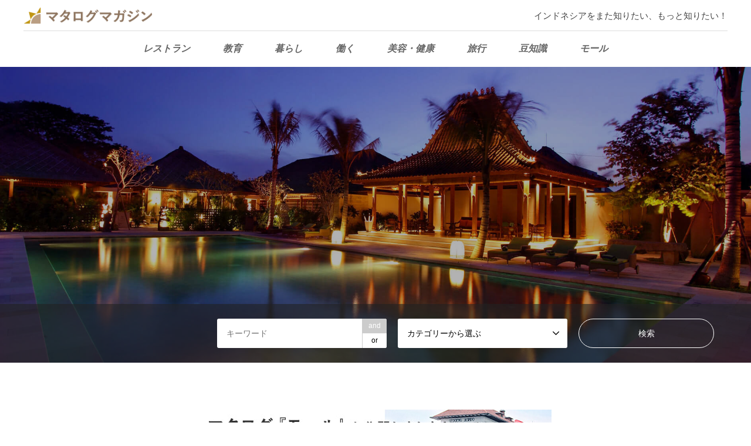

--- FILE ---
content_type: text/html; charset=UTF-8
request_url: https://mata-log.com/magazine/
body_size: 19094
content:
<!DOCTYPE html>
<html lang="ja"
	itemscope 
	itemtype="http://schema.org/WebSite" 
	prefix="og: http://ogp.me/ns#" >
<head prefix="og: http://ogp.me/ns# fb: http://ogp.me/ns/fb#">
<meta charset="UTF-8">
<!--[if IE]><meta http-equiv="X-UA-Compatible" content="IE=edge"><![endif]-->
<meta name="viewport" content="width=device-width">
<title>マタログマガジン - インドネシアのお役立ち情報をお届け！</title>
<meta name="description" content="インドネシアの生活に必要な情報を集約しているのがこのマタログマガジン！おすすめのレストラン、美容室は勿論、お子さんがいらっしゃるご家庭には学校に関する情報も一挙公開しています。見るだけで損はしないマタログマガジンを是非ご覧ください！">
<meta property="og:type" content="blog" />
<meta property="og:url" content="http:/mata-log.com/magazine/">
<meta property="og:title" content="マタログマガジン" />
<meta property="og:description" content="インドネシアの生活に必要な情報を集約しているのがこのマタログマガジン！おすすめのレストラン、美容室は勿論、お子さんがいらっしゃるご家庭には学校に関する情報も一挙公開しています。見るだけで損はしないマタログマガジンを是非ご覧ください！" />
<meta property="og:site_name" content="マタログマガジン" />
<meta property="og:image" content='https://mata-log.com/magazine/wp-content/uploads/2018/08/dae38104.jpg'>
<meta property="og:image:secure_url" content="https://mata-log.com/magazine/wp-content/uploads/2018/08/dae38104.jpg" />
<meta property="og:image:width" content="1888" />
<meta property="og:image:height" content="912" />
<meta property="fb:app_id" content="1240703119414286" />
<meta name="twitter:card" content="summary" />
<meta name="twitter:site" content="@LogMatahari" />
<meta name="twitter:creator" content="@LogMatahari" />
<meta name="twitter:title" content="マタログマガジン" />
<meta name="twitter:description" content="インドネシアの生活に必要な情報を集約しているのがこのマタログマガジン！おすすめのレストラン、美容室は勿論、お子さんがいらっしゃるご家庭には学校に関する情報も一挙公開しています。見るだけで損はしないマタログマガジンを是非ご覧ください！" />
<link rel="pingback" href="https://mata-log.com/magazine/xmlrpc.php">
<link rel="shortcut icon" href="https://mata-log.com/magazine/wp-content/uploads/2019/10/favicon.png">

<!-- Anti-flicker snippet (recommended)  -->
<style>.async-hide { opacity: 0 !important} </style>
<script>(function(a,s,y,n,c,h,i,d,e){s.className+=' '+y;h.start=1*new Date;
h.end=i=function(){s.className=s.className.replace(RegExp(' ?'+y),'')};
(a[n]=a[n]||[]).hide=h;setTimeout(function(){i();h.end=null},c);h.timeout=c;
})(window,document.documentElement,'async-hide','dataLayer',4000,
{'GTM-WKXKCDZ':true});</script>
	
<!-- Global site tag (gtag.js) - Google Analytics -->
<script async src="https://www.googletagmanager.com/gtag/js?id=UA-122946222-1"></script>
<script>
window.dataLayer = window.dataLayer || [];
function gtag(){dataLayer.push(arguments);}
gtag('js', new Date());

gtag('config', 'UA-122946222-1', { 'optimize_id': 'GTM-WKXKCDZ'});
</script>

<!-- Google Tag Manager -->
<script>(function(w,d,s,l,i){w[l]=w[l]||[];w[l].push({'gtm.start':
new Date().getTime(),event:'gtm.js'});var f=d.getElementsByTagName(s)[0],
j=d.createElement(s),dl=l!='dataLayer'?'&l='+l:'';j.async=true;j.src=
'https://www.googletagmanager.com/gtm.js?id='+i+dl;f.parentNode.insertBefore(j,f);
})(window,document,'script','dataLayer','GTM-T623JLW');</script>
<!-- End Google Tag Manager -->


<!-- All in One SEO Pack 2.8 by Michael Torbert of Semper Fi Web Design[333,467] -->
<meta name="description"  content="インドネシアの生活に必要な情報を集約しているのがこのマタログマガジン！おすすめのレストラン、美容室は勿論、お子さんがいらっしゃるご家庭には学校に関する情報も一挙公開しています。見るだけで損はしないマタログマガジンを是非ご覧ください！" />
<link rel='next' href='https://mata-log.com/magazine/page/2/' />

<link rel="canonical" href="https://mata-log.com/magazine/" />
<meta property="og:title" content="マタログマガジン" />
<meta property="og:type" content="website" />
<meta property="og:url" content="https://mata-log.com/magazine/" />
<meta property="og:image" content="https://mata-log.com/magazine/wp-content/plugins/all-in-one-seo-pack/images/default-user-image.png" />
<meta property="og:site_name" content="マタログマガジン" />
<meta property="fb:admins" content="266794097289828" />
<meta property="fb:app_id" content="1240703119414286" />
<meta property="og:description" content="インドネシアの生活に必要な情報を集約しているのがこのマタログマガジン！おすすめのレストラン、美容室は勿論、お子さんがいらっしゃるご家庭には学校に関する情報も一挙公開しています。見るだけで損はしないマタログマガジンを是非ご覧ください！" />
<meta name="twitter:card" content="summary" />
<meta name="twitter:title" content="マタログマガジン" />
<meta name="twitter:description" content="インドネシアの生活に必要な情報を集約しているのがこのマタログマガジン！おすすめのレストラン、美容室は勿論、お子さんがいらっしゃるご家庭には学校に関する情報も一挙公開しています。見るだけで損はしないマタログマガジンを是非ご覧ください！" />
<meta name="twitter:image" content="https://mata-log.com/magazine/wp-content/plugins/all-in-one-seo-pack/images/default-user-image.png" />
<meta itemprop="image" content="https://mata-log.com/magazine/wp-content/plugins/all-in-one-seo-pack/images/default-user-image.png" />
<!-- /all in one seo pack -->
<link rel='dns-prefetch' href='//s.w.org' />
<link rel="alternate" type="application/rss+xml" title="マタログマガジン &raquo; フィード" href="https://mata-log.com/magazine/feed/" />
<link rel="alternate" type="application/rss+xml" title="マタログマガジン &raquo; コメントフィード" href="https://mata-log.com/magazine/comments/feed/" />
		<script type="text/javascript">
			window._wpemojiSettings = {"baseUrl":"https:\/\/s.w.org\/images\/core\/emoji\/11\/72x72\/","ext":".png","svgUrl":"https:\/\/s.w.org\/images\/core\/emoji\/11\/svg\/","svgExt":".svg","source":{"concatemoji":"https:\/\/mata-log.com\/magazine\/wp-includes\/js\/wp-emoji-release.min.js?ver=4.9.10"}};
			!function(a,b,c){function d(a,b){var c=String.fromCharCode;l.clearRect(0,0,k.width,k.height),l.fillText(c.apply(this,a),0,0);var d=k.toDataURL();l.clearRect(0,0,k.width,k.height),l.fillText(c.apply(this,b),0,0);var e=k.toDataURL();return d===e}function e(a){var b;if(!l||!l.fillText)return!1;switch(l.textBaseline="top",l.font="600 32px Arial",a){case"flag":return!(b=d([55356,56826,55356,56819],[55356,56826,8203,55356,56819]))&&(b=d([55356,57332,56128,56423,56128,56418,56128,56421,56128,56430,56128,56423,56128,56447],[55356,57332,8203,56128,56423,8203,56128,56418,8203,56128,56421,8203,56128,56430,8203,56128,56423,8203,56128,56447]),!b);case"emoji":return b=d([55358,56760,9792,65039],[55358,56760,8203,9792,65039]),!b}return!1}function f(a){var c=b.createElement("script");c.src=a,c.defer=c.type="text/javascript",b.getElementsByTagName("head")[0].appendChild(c)}var g,h,i,j,k=b.createElement("canvas"),l=k.getContext&&k.getContext("2d");for(j=Array("flag","emoji"),c.supports={everything:!0,everythingExceptFlag:!0},i=0;i<j.length;i++)c.supports[j[i]]=e(j[i]),c.supports.everything=c.supports.everything&&c.supports[j[i]],"flag"!==j[i]&&(c.supports.everythingExceptFlag=c.supports.everythingExceptFlag&&c.supports[j[i]]);c.supports.everythingExceptFlag=c.supports.everythingExceptFlag&&!c.supports.flag,c.DOMReady=!1,c.readyCallback=function(){c.DOMReady=!0},c.supports.everything||(h=function(){c.readyCallback()},b.addEventListener?(b.addEventListener("DOMContentLoaded",h,!1),a.addEventListener("load",h,!1)):(a.attachEvent("onload",h),b.attachEvent("onreadystatechange",function(){"complete"===b.readyState&&c.readyCallback()})),g=c.source||{},g.concatemoji?f(g.concatemoji):g.wpemoji&&g.twemoji&&(f(g.twemoji),f(g.wpemoji)))}(window,document,window._wpemojiSettings);
		</script>
		<style type="text/css">
img.wp-smiley,
img.emoji {
	display: inline !important;
	border: none !important;
	box-shadow: none !important;
	height: 1em !important;
	width: 1em !important;
	margin: 0 .07em !important;
	vertical-align: -0.1em !important;
	background: none !important;
	padding: 0 !important;
}
</style>
<link rel='stylesheet' id='style-css'  href='https://mata-log.com/magazine/wp-content/themes/mata-log/style.css?ver=1.4.1' type='text/css' media='all' />
<link rel='stylesheet' id='contact-form-7-css'  href='https://mata-log.com/magazine/wp-content/plugins/contact-form-7/includes/css/styles.css?ver=5.0.4' type='text/css' media='all' />
<link rel='stylesheet' id='toc-screen-css'  href='https://mata-log.com/magazine/wp-content/plugins/table-of-contents-plus/screen.min.css?ver=1509' type='text/css' media='all' />
<script type='text/javascript' src='https://mata-log.com/magazine/wp-includes/js/jquery/jquery.js?ver=1.12.4'></script>
<script type='text/javascript' src='https://mata-log.com/magazine/wp-includes/js/jquery/jquery-migrate.min.js?ver=1.4.1'></script>
<link rel='https://api.w.org/' href='https://mata-log.com/magazine/wp-json/' />

<link rel="stylesheet" href="https://mata-log.com/magazine/wp-content/themes/mata-log/css/design-plus.css?ver=1.4.1">
<link rel="stylesheet" href="https://mata-log.com/magazine/wp-content/themes/mata-log/css/sns-botton.css?ver=1.4.1">
<link rel="stylesheet" href="https://mata-log.com/magazine/wp-content/themes/mata-log/css/responsive.css?ver=1.4.1">
<link rel="stylesheet" href="https://mata-log.com/magazine/wp-content/themes/mata-log/css/footer-bar.css?ver=1.4.1">

<script src="https://mata-log.com/magazine/wp-content/themes/mata-log/js/jquery.easing.1.3.js?ver=1.4.1"></script>
<script src="https://mata-log.com/magazine/wp-content/themes/mata-log/js/jquery.textOverflowEllipsis.js?ver=1.4.1"></script>
<script src="https://mata-log.com/magazine/wp-content/themes/mata-log/js/jscript.js?ver=1.4.1"></script>
<script src="https://mata-log.com/magazine/wp-content/themes/mata-log/js/comment.js?ver=1.4.1"></script>
<script src="https://mata-log.com/magazine/wp-content/themes/mata-log/js/header_fix.js?ver=1.4.1"></script>
<script src="https://mata-log.com/magazine/wp-content/themes/mata-log/js/jquery.chosen.min.js?ver=1.4.1"></script>
<link rel="stylesheet" href="https://mata-log.com/magazine/wp-content/themes/mata-log/css/jquery.chosen.css?ver=1.4.1">

<style type="text/css">
body, input, textarea, select { font-family: "Segoe UI", Verdana, "游ゴシック", YuGothic, "Hiragino Kaku Gothic ProN", Meiryo, sans-serif; }
.rich_font { font-family: "Hiragino Sans", "ヒラギノ角ゴ ProN", "Hiragino Kaku Gothic ProN", "游ゴシック", YuGothic, "メイリオ", Meiryo, sans-serif; font-weight: 500; }

#header_logo #logo_text .logo { font-size:36px; }
#header_logo_fix #logo_text_fixed .logo { font-size:36px; }
#footer_logo .logo_text { font-size:36px; }
#post_title { font-size:30px; }
.post_content { font-size:14px; }
#archive_headline { font-size:42px; }
#archive_desc { font-size:14px; }
  
@media screen and (max-width:991px) {
  #header_logo #logo_text .logo { font-size:26px; }
  #header_logo_fix #logo_text_fixed .logo { font-size:26px; }
  #footer_logo .logo_text { font-size:26px; }
  #post_title { font-size:16px; }
  .post_content { font-size:14px; }
  #archive_headline { font-size:20px; }
  #archive_desc { font-size:14px; }
}


#site_wrap { display:none; }
#site_loader_overlay {
  background: #fff;
  opacity: 1;
  position: fixed;
  top: 0px;
  left: 0px;
  width: 100%;
  height: 100%;
  width: 100vw;
  height: 100vh;
  z-index: 99999;
}

/* type1 */
#site_loader_animation {
  margin: -25.5px 0 0 -25.5px;
  width: 48px;
  height: 48px;
  font-size: 10px;
  text-indent: -9999em;
  position: fixed;
  top: 50%;
  left: 50%;
  border: 3px solid rgba(182,158,132,0.2);
  border-top-color: #b69e84;
  border-radius: 50%;
  -webkit-animation: loading-circle 1.1s infinite linear;
  animation: loading-circle 1.1s infinite linear;
}
@-webkit-keyframes loading-circle {
  0% { -webkit-transform: rotate(0deg); transform: rotate(0deg); }
  100% { -webkit-transform: rotate(360deg); transform: rotate(360deg); }
}
@keyframes loading-circle {
  0% { -webkit-transform: rotate(0deg); transform: rotate(0deg); }
  100% { -webkit-transform: rotate(360deg); transform: rotate(360deg);
  }
}


.image {
overflow: hidden;
-webkit-backface-visibility: hidden;
backface-visibility: hidden;
-webkit-transition-duration: .35s;
-moz-transition-duration: .35s;
-ms-transition-duration: .35s;
-o-transition-duration: .35s;
transition-duration: .35s;
}
.image img {
-webkit-backface-visibility: hidden;
backface-visibility: hidden;
-webkit-transform: scale(1);
-webkit-transition-property: opacity, scale, -webkit-transform, transform;
-webkit-transition-duration: .35s;
-moz-transform: scale(1);
-moz-transition-property: opacity, scale, -moz-transform, transform;
-moz-transition-duration: .35s;
-ms-transform: scale(1);
-ms-transition-property: opacity, scale, -ms-transform, transform;
-ms-transition-duration: .35s;
-o-transform: scale(1);
-o-transition-property: opacity, scale, -o-transform, transform;
-o-transition-duration: .35s;
transform: scale(1);
transition-property: opacity, scale, transform;
transition-duration: .35s;
}
.image:hover img, a:hover .image img {
-webkit-transform: scale(1.2);
-moz-transform: scale(1.2);
-ms-transform: scale(1.2);
-o-transform: scale(1.2);
transform: scale(1.2);
}
.introduce_list_col a:hover .image img {
-webkit-transform: scale(1.2) translate3d(-41.66%, 0, 0);
-moz-transform: scale(1.2) translate3d(-41.66%, 0, 0);
-ms-transform: scale(1.2) translate3d(-41.66%, 0, 0);
-o-transform: scale(1.2) translate3d(-41.66%, 0, 0);
transform: scale(1.2) translate3d(-41.66%, 0, 0);
}


.archive_filter .button input:hover, .archive_sort dt,#post_pagination p, #post_pagination a:hover, #return_top a, .c-pw__btn,
#comment_header ul li a:hover, #comment_header ul li.comment_switch_active a, #comment_header #comment_closed p,
#introduce_slider .slick-dots li button:hover, #introduce_slider .slick-dots li.slick-active button
{ background-color:#b69e84; }

#comment_header ul li.comment_switch_active a, #comment_header #comment_closed p, #guest_info input:focus, #comment_textarea textarea:focus
{ border-color:#b69e84; }

#comment_header ul li.comment_switch_active a:after, #comment_header #comment_closed p:after
{ border-color:#b69e84 transparent transparent transparent; }

.header_search_inputs .chosen-results li[data-option-array-index="0"]
{ background-color:#b69e84 !important; border-color:#b69e84; }

a:hover, #bread_crumb li a:hover, #bread_crumb li.home a:hover:before, #bread_crumb li.last,
#archive_headline, .archive_header .headline, .archive_filter_headline, #related_post .headline,
#introduce_header .headline, .introduce_list_col .info .title, .introduce_archive_banner_link a:hover,
#recent_news .headline, #recent_news li a:hover, #comment_headline,
.side_headline, ul.banner_list li a:hover .caption, .footer_headline, .footer_widget a:hover,
#index_news .entry-date, #index_news_mobile .entry-date, .cb_content-carousel a:hover .image .title
{ color:#b69e84; }

#index_news_mobile .archive_link a:hover, .cb_content-blog_list .archive_link a:hover, #load_post a:hover, #submit_comment:hover, .c-pw__btn:hover
{ background-color:#92785f; }

#header_search select:focus, .header_search_inputs .chosen-with-drop .chosen-single span, #footer_contents a:hover, #footer_nav a:hover, #footer_social_link li:hover:before,
#header_slider .slick-arrow:hover, .cb_content-carousel .slick-arrow:hover
{ color:#92785f; }

.post_content a { color:#b69e84; }

#header_search, #index_header_search { background-color:#222222; }

#footer_nav { background-color:#F7F7F7; }
#footer_contents { background-color:#222222; }

#header_search_submit { background-color:rgba(0,0,0,0); }
#header_search_submit:hover { background-color:rgba(146,120,95,1.0); }
.cat-category { background-color:#999999 !important; }

@media only screen and (min-width:992px) {
  #global_menu ul ul a { background-color:#b69e84; }
  #global_menu ul ul a:hover, #global_menu ul ul .current-menu-item > a { background-color:#92785f; }
  #header_top { background-color:#000000; }
  .has_header_content #header_top { background-color:rgba(0,0,0,0); }
  .fix_top.header_fix #header_top { background-color:rgba(0,0,0,0.8); }
  #header_logo a, #global_menu > ul > li > a { color:#ffffff; }
  #header_logo_fix a, .fix_top.header_fix #global_menu > ul > li > a { color:#ffffff; }
  .has_header_content #index_header_search { background-color:rgba(34,34,34,0.6); }
}
@media screen and (max-width:991px) {
  #global_menu { background-color:#b69e84; }
  #global_menu a:hover, #global_menu .current-menu-item > a { background-color:#92785f; }
  #header_top { background-color:#000000; }
  #header_top a, #header_top a:before { color:#ffffff !important; }
  .mobile_fix_top.header_fix #header_top { background-color:rgba(0,0,0,0.8); }
  .mobile_fix_top.header_fix #header_top a, .mobile_fix_top.header_fix #header_top a:before { color:#ffffff !important; }
  .archive_sort dt { color:#b69e84; }
  .post-type-archive-news #recent_news .show_date li .date { color:#b69e84; }
}

#header_slider .item1 .caption .headline { font-size:47px; text-shadow:0px 0px 4px #000000; color:#ffffff }
#header_slider .item1 .caption .catchphrase { font-size:14px; text-shadow:0px 0px 4px #000000; color:#ffffff }
@media screen and (max-width:991px) {
  #header_slider .item1 .caption .headline { font-size:24px; }
  #header_slider .item1 .caption .catchphrase { font-size:12px; }
}
#cb_1 .cb_headline { color:#b69e84;font-size:42px; }
#cb_1 .cb_desc { font-size:14px; }
#cb_2 .cb_headline { color:#b69e84;font-size:42px; }
#cb_2 .cb_desc { font-size:14px; }
#cb_3 .cb_headline { color:#b69e84;font-size:42px; }
#cb_3.cb_content-category_list ul li .info { color:#333333; }
#cb_3.cb_content-category_list ul li a { background:#F7F7F7; }
#cb_3.cb_content-category_list ul li a:hover { background:#EEEEEE; }
#cb_3 .cb_desc { font-size:14px; }
@media screen and (max-width:991px) {
  #cb_1 .cb_headline { font-size:20px; }
  #cb_1 .cb_desc { font-size:12px; }
  #cb_2 .cb_headline { font-size:20px; }
  #cb_2 .cb_desc { font-size:12px; }
  #cb_3 .cb_headline { font-size:20px; }
  #cb_3 .cb_desc { font-size:12px; }
}


</style>

<link rel="stylesheet" href="https://mata-log.com/magazine/wp-content/themes/mata-log/css/slick.css?ver=1.4.1">
<script src="https://mata-log.com/magazine/wp-content/themes/mata-log/js/slick.min.js?ver=1.4.1"></script>
		<style type="text/css" id="wp-custom-css">
			body, input, textarea, select {
	font-family: Helvetica neue, Arial, "Hiragino sans","ヒラギノ角ゴ ProN W3", "Hiragino Kaku Gothic ProN", "メイリオ", Meiryo, sans-serif;
	-webkit-font-smoothing: antialiased;
	-moz-osx-font-smoothing: grayscale;
}

.floating {
  z-index: 9999;
  display: block;
  position: fixed;
  left: 0;
  bottom: 0;
  width: 100%;
  max-width: 600px;
  line-height: 0;
  box-shadow: 0px 0px 6px rgba(0,0,0,0.08);
}
.floating img{width: 100%;}

.width__10per{width:10%;}
.width__20per{width:20%;}
.width__30per{width:30%;}
.width__40per{width:40%;}
.width__50per{width:50%;}
.width__60per{width:60%;}
.width__70per{width:70%;}
.width__80per{width:80%;}
.width__90per{width:90%;}
.width__100per{width:100%;}

.br__sp{
	display:none;
}

.emphasis{
	font-weight: bold;
}

.post_content a:link{
	font-weight: bold;
	color: #c19615;
	text-decoration:underline;
}

.post_content a:visited{
	font-weight: bold;
	color: #b69e84;
	text-decoration:underline;
}

.post_content a:hover{
	color: rgba(193,150,21,0.4);
}

#header_logo img, #header_logo_fix img {
    height: auto;
	width:100%;
}


.YTPOverlay{
	background: rgba(0, 0, 0, 0.3) url(../img/on-dot.png);
}

#cb_1 .cb_headline {
    color: #b69e84;
	font-size:36px;
}

#header_logo .desc, #header_logo_fix .desc{
    font-size: 14px;
}

#header_top .inner {
    min-height: 68px;
    width: 100%;
}

#header_logo,
#header_logo_fix {
    max-height: 12px;
    float: none;
    position: relative;
    z-index: 21;
    text-align: center;
}

#header_logo_fix {
    max-height: 2px;
}

#header_logo_fix a{
        display: block;
    width: 180px;
    margin: 0 auto;
}

#header_logo .logo,
#header_logo_fix .logo {
    display: block;
    margin: 0;
    line-height: 1;
    font-weight: 300;
   	width:220px;
}

#header_logo h1.logo,
#header_logo_fix h1.logo {
   	width:440px;
	text-align:right;
}

#header_logo_fix .logo{
	padding: 8px 0;
	    margin: 0 auto;
}

#global_menu{
    position: relative;
    z-index: 20;
    margin: 40px 0 0 0;
    text-align: center;
    border-top: 1px solid #ddd;
}

#global_menu > ul{
    text-align: center;
}

#global_menu > ul > li > a {
    font-size: 16px;
	font-style:italic;
	height:60px;
	line-height:60px;
	font-weight: bold;
}

.fix_top.header_fix #global_menu > ul > li > a{
	height:44px;
	line-height:44px;
	    font-size: 15px;
}


#header_slider .caption .catchphrase{
	font-size:18px;
}

#header_slider .item1 .caption .catchphrase,
#header_slider .item2 .caption .catchphrase,
#header_slider .item3 .caption .catchphrase,
#header_slider .item4 .caption .catchphrase,
#header_slider .item5 .caption .catchphrase{
    font-size: 18px;
    font-weight:bold;
}

#header_slider .caption .button {
    display: inline-block;
    margin: 16px 0 0 0;
    padding: 0 48px;
    min-width: 400px;
    height: 55px;
    line-height: 55px;
    font-size: 18px;
	font-weight:bold;
    color: #fff;
    text-decoration: none;
    border: 1px solid #fff;
    border-radius:100px;
    position: relative;
    -webkit-box-sizing: border-box;
    -moz-box-sizing: border-box;
    -ms-box-sizing: border-box;
    -o-box-sizing: border-box;
    box-sizing: border-box;
}


#breadcrumb {
    background: #fafafa;
}

.post_content h2.h2Style{
	   background: rgba(182, 158, 132, 0.25);
    padding: 16px 12px 12px 20px;
    color: #444;
    line-height: 1.6;
    font-size: 22px;
    font-weight: bold;
    border-left: solid 7px #b69e84;
    margin: 80px 0 20px;
}

.post_content h3.h3Style{
    color: #444;
    line-height: 1.6;
    font-size: 18px;
    margin: 60px 0 20px;
    background-color: #fff;
    padding: 6px 15px 6px;
    border-left: 4px solid #b69e84;
    border-bottom: 2px solid rgba(182, 158, 132, 0.25);
    box-sizing: border-box;
}

.post_content h4.h4Style{
    color: #444;
    line-height: 1.6;
    font-size: 16px;
    margin: 60px 0 20px;
    background-color: #fff;
    padding: 6px 15px 6px 0;
    border-bottom: 2px solid #b69e84;
    box-sizing: border-box;
}


#footer_contents .logo.rich_font a {
    width: 280px;
    display: block;
}

#footer_contents a img {
    width: 100%;
    height: auto;
}








/************************
 ここからカスタムCSS 
*************************/
.dataList{
    width: 100%;
    background: #fff;
    box-shadow: 0px 4px 26px 0px rgba(0,0,0,0.08);
    padding: 20px 0 25px 30px;
    box-sizing: border-box;
    margin: 0 0 40px;
    border: 1px solid #f2f2f2;
}

.dataListTtl{
	   padding: 0 0 2px 0;
    font-size: 20px;
    border-bottom: 1px solid #b69e83;
    margin: 0 0 12px 0;
	font-weight:bold;
}

.dataListTable{
	width: 100%;
	margin: 0!important;
	border-collapse: separate;
	padding: 0 30px 0 0;
	box-sizing: border-box;
}

.dataListTable th,
.dataListTable td{
	font-size: 16px;
    line-height: 1.8;
    padding: 20px 5px 20px 20px ;
	font-weight: bold;
	background: #fff;
	border: none;
	text-align: left;
}

.dataListTable tr.bgColorEven th,
.dataListTable tr.bgColorEven td{
	background: rgba(237, 231, 224, 0.25);
}

.dataListTable th{
	width: 20%;
}

.dataListTable td{
	width: 80%;
	color: #c19615;
}










.detailInfo{
    width: 100%;
    padding: 20px 30px 10px;
    box-sizing: border-box;
    margin: 0 0 40px;
    background: #fafafa;
}

.detailInfoTtl{
	   padding: 0 0 12px 15px;
    font-size: 18px;
    border-bottom: 1px solid #b69e83;
    margin: 0 0 12px 0;
    font-weight: bold;
}

.detailInfoTable{
	width: 100%;
}

.detailInfoTable tr{
	border-bottom: 1px dotted #b69e84;
}


.detailInfoTable th,
.detailInfoTable td{
	font-size: 14px;
    line-height: 1.8;
    padding: 20px 15px;
	border: none;
    background: #fafafa;
	text-align:left;
}

.detailInfoTable th{
	color:#444;
	width:18%;
	font-weight: bold;
}

.detailInfoTable td{
	color:#444;
	width:82%;
}






.linkStyleBox div{
	margin: 0;
	padding: 0;
	display: flex;
	align-items: center;
	justify-content: space-between;
	flex-wrap: wrap;
}

.linkStyleBox div a{
	box-shadow: 0px 0px 10px rgba(0,0,0,0.10);
	list-style: none;
	margin: 0 0 20px 0;
	transition: .4s;
	cursor:pointer;
}

.linkStyleBox.column1 div a{
	width: 100%;
	display: flex;
	justify-content: space-between;
}

.linkStyleBox.column1 div a .linkStyleBox__img{
	width: 30%;
}

.linkStyleBox.column1 div a .linkStyleBox__text{
	width: 70%;
	box-sizing: border-box;
}

.linkStyleBox.column2 div a{
	width: 49%;
}

.linkStyleBox.column3 div a{
	width: 32%;
}

.linkStyleBox div a:hover{
	-webkit-transform: translate(0, -10px);
	   -moz-transform: translate(0, -10px);
	    -ms-transform: translate(0, -10px);
	     -o-transform: translate(0, -10px);
	        transform: translate(0, -10px);
	box-shadow: 0px 12px 22px 0 rgba(0,0,0,0.08);
}

.linkStyleBox div a{
	display: block;
	text-decoration: none!important;
}

.linkStyleBox div a
.linkStyleBox__img{
	    overflow: hidden;
}

.linkStyleBox div a .linkStyleBox__img img{
	width: 100%;
}

.linkStyleBox div a .linkStyleBox__text{
	padding: 20px;
	font-size: 15px;
	color: #454545;
	line-height: 1.6;
	/* height: 40px; */
	font-weight: bold;
	position: relative;
}

.linkStyleBox__text span {
    font-size: 14px;
    color: #999;
    text-align: right;
    display: inline-block;
    position: absolute;
    right: 25px;
    bottom: 15px;
    font-weight: normal;
    font-style: italic;
}







.listStyle__01{
    margin: 0 auto 40px;
    padding: 30px 35px 10px;
    position: relative;
    box-shadow: 0px 0px 22px 0px rgba(0,0,0,0.08);
    border: 1px solid #eaeaea;
	width:85%;
	box-sizing:border-box;
}

.listStyle__01 ul{
    margin:0;
}

.listStyle__01 ul li{
	position: relative;
    padding: 0 0 20px 30px;
    list-style: none;
    font-size: 15px;
    font-weight: bold;
    line-height: 1.8;
    color: #444;
}

.listStyle__01 ul li::before{
	color:#c19615;
	content:"\f10c";
	font-family:"FontAwesome";
	position:absolute;
	left:0;
	padding:0;
}








.linkStyle__01__btn{
	width: 560px;
    margin: 40px auto 50px;
    padding: 18px 65px 16px 35px;
    text-align: center;
    background: #b69e84;
    position: relative;
    box-shadow: 0 2px 0 0 #b69e84;
    -webkit-transition: all .2s ease 0s;
    transition: all .2s ease 0s;
    cursor: pointer;
	border-radius:100px;
	box-sizing:border-box;
}

.linkStyle__01__btn:hover{
    opacity: 0.5;
    text-decoration:none;
}

.linkStyle__01__btn::before{
    color: #fff;
    content:"\f0a4";
    font-family:"FontAwesome";
    position: absolute;
	bottom:50%;
    right: 40px;
    font-size: 20px;
	-webkit-transform: translate(50%, 50%);
    transform: translate(50%, 50%);
}

.linkStyle__01__btn a{
    display: block;
    font-weight: bold;
    color: #fff!important;
	font-size: 18px;
	line-height:1.6;
	text-decoration:none!important;
	text-align:center;
}

.linkStyle__01__btn a:hover{
    text-decoration:none!important;
}






.tableStyle__v {
	width: 100%;
	border: none;
}

.tableStyle__v th,
.tableStyle__v td{
	text-align:center;
	vertical-align:middle;
}

.tableStyle__v th{
	background: #b69e84;
	border: 1px solid #fff!important;
	padding: 10px 12px;
	color: #fff;
	font-weight: bold;
}

.tableStyle__v td{
	background: #f6f6f6;
	border: 1px solid #fff!important;
		color: #444;
}







.tableStyle__h {
	width: 100%;
	border: none;
}

.tableStyle__h th,
.tableStyle__h td{
	text-align:center;
	vertical-align:middle;
}

.tableStyle__h th{
	background: #b69e84;
	border: 1px solid #fff!important;
	padding: 10px 12px;
	color: #fff;
	font-weight: bold;
}

.tableStyle__h td{
	background: #f6f6f6;
	border: 1px solid #fff!important;
		color: #444;
}




.foodName{
	font-weight: bold;
	color: #b69e84;
	font-size: 18px;
}



.checkStyle__01{
	margin: 0 auto 40px;
	padding: 20px 0;
	position: relative;
  	background: rgba(237, 231, 224, 0.25);
	border: 1px solid #b69e83;
}

.checkStyle__01__box{
	padding: 0 30px;
    font-weight: bold;
    font-size: 120%;
	line-height:1.75;
	text-align:center;
}





.checkStyle__02{
	margin: 0 auto 40px;
	padding: 20px;
	position: relative;
  	background: rgba(237, 231, 224, 0.25);
	border: 1px solid #b69e83;
}

.checkStyle__02 div{
	text-align: justify;
}

.checkStyle__02 div.checkStyle__02__box{
	padding: 0 30px 15px;
    font-weight: bold;
    font-size: 120%;
	line-height:1.75;
	text-align:center;
}

.checkStyle__02 .listStyle__01{
	margin: 0 auto;
}







.noticeStyle__01{
	margin: 0 auto 40px;
    padding: 20px 30px 0;
    position: relative;
    background: #ffd6dd;
    border: 1px solid #f1a7b4;
}

.noticeStyle__01__box{
	padding: 0 30px 20px;
    font-weight: bold;
    font-size: 120%;
	line-height:1.75;
	text-align:center;
}

.noticeStyle__01 ul {
	margin:0;
}

.noticeStyle__01 ul li{
	position: relative;
    padding: 0 0 20px 30px;
    list-style: none;
    font-size: 15px;
    font-weight: bold;
    line-height: 1.8;
    color: #444;
}

.noticeStyle__01 ul li::before{
	color:#b32f2f;
	content:"\f10c";
	font-family:"FontAwesome";
	position:absolute;
	left:0;
	padding:0;
}




.normalBoxStyle__01{
	background: #fff;
    font-size: 16px;
    padding: 3% 4%;
    margin: 15px 0 20px;
    border-radius: 4px;
    border: 1px solid #ddd;
    font-size: 15px;
    color: #3e3e3e;
}

.normalBoxStyle__01__box{
	width:100%;
	margin-left: 0;
	font-weight: bold;
	font-size: 18px;
	color: #3e3e3e;
	margin-top: 2px;
	margin-bottom: 2px;
	box-sizing: border-box;
}


.autherBox {
    background-color: #f4f4f4;
	margin-bottom: 40px;
}

.writer {
    background-color: #fff;
    padding: 0 10px;
    margin: 0;
    font-size: 14px;
    color: #8c8c8c;
}

.autherBox_top {
    display: flex;
    justify-content: space-between;
    align-items: flex-end;
    margin: 0;
	   padding: 15px;
    border-bottom: solid 1px;
    border-color: #b3b1b1;
}

.autherBox_img {
    width: 45px;
	   height:45px;
    display: inline-block;
    position: relative;
    overflow: hidden;
    border-radius: 50%;
}

.autherBox_name {
    width: 92%;
    margin: 0 0 0 20px;
	display: flex;
    align-items: baseline;
}

.autherBox_name span{
	margin-right: 20px;
}

.autherBox_text_content {
    font-size: 14px;
    line-height: 1.8;
    padding: 18px 20px 15px;
}

.pc_block {
	text-align: center;
}

.sp_block {
	display: none;
}







@media only screen and (min-width: 992px) {
	
.fix_top.header_fix #header_top {
    background-color: rgb(255, 255, 255);
    box-shadow: 0 0px 12px 0px rgba(0,0,0,0.08);
}
	
#global_menu ul ull{
		top: 58px;
}
	

#header_logo a, #global_menu > ul > li > a {
    color: #666;
}

#header_logo #logo_image,
#header_logo_fix #logo_image{
	max-width: 1280px;
    display: flex;
    align-items: center;
    justify-content: space-between;
    width: 100%;
	   padding: 12px 0 0;
}
	
.has_header_content #header_top {
    background-color:rgba(255,255,255,1);
}
	
#header_top{
	background:#fff;
	border-bottom: 1px solid #ddd;
}
	
#header_logo_fix a, .fix_top.header_fix #global_menu > ul > li > a {
    color: #666;
}

	
}/* @media screen and (min-width: 992px) ここまで*/




@media only screen and (max-width: 991px){
#header_top .inner {
    background: #fff;
}
	
#header_logo .logo, #header_logo_fix .logo {
    padding-top: 5px;
}

}/* @media screen and (max-width: 991px) ここまで*/








@media screen and (max-width: 767px){
#header_top .inner {
    min-height: 60px;
	width:auto;
}
	
#header_logo,
#header_logo_fix {
    float: left;
		   max-height: 60px;
}
	
	#header_logo a {
    width: 100%;
    max-width: 240px;
    display: block;
}
	
		#header_logo .logo, #header_logo_fix .logo {
    padding-top: 14px;
}

	
#header_logo img, #header_logo_fix img {
			width: 100%;
    height: auto;
}
	
#header_slider .caption .catchphrase {
    text-align: center;
}
	
#header_top {
	background:#fff;
}
	
#header_top a, #header_top a:before {
    color: #444!important;
}
	

#global_menu {
    background-color: #EEE7E0;
}

#cb_0 .cb_headline,
#cb_1 .cb_headline,
#cb_2 .cb_headline {
    font-size: 26px;
	text-align:center;
}
	
#cb_0 .cb_headline,
#cb_2 .cb_headline {
    font-weight:bold;
}
	
#cb_0 .cb_desc,
#cb_1 .cb_desc,	
#cb_2 .cb_desc {
    font-size: 14px;
	line-height:1.8;
}
	
#header_slider .caption .headline {
    font-weight: bold;
}
	
#header_slider .caption .catchphrase{
	font-size:15px;
	font-weight:bold;
}

.cb_content-category_list ul li .info h3{
	font-size:18px;
	color:#444;
}
	
#header_slider .item1 .caption .catchphrase,
#header_slider .item2 .caption .catchphrase,
#header_slider .item3 .caption .catchphrase,
#header_slider .item4 .caption .catchphrase,
#header_slider .item5 .caption .catchphrase{
    font-size: 15px;
    font-weight:bold;
}
	
#header_slider .caption .button {
    min-width: 320px;
}


	
.br__sp{
	display:block;
}

.listStyle__01{
	width:100%;
}

.dataList {
	padding: 12px 0 20px;
}

.dataListTable {
    padding: 0;
}
	
.dataListTtl{
	padding: 0 0 2px 20px;
    font-size: 20px;
    border-bottom: 1px solid #b69e83;
    margin: 0;
}
	
.dataListTable th,
.dataListTable td {
    font-size: 13px;
	box-sizing:border-box;
}
	
.dataListTable th{
	width:36%;
	max-width:102px;
	padding: 15px 5px 15px 20px;
}
	
.dataListTable td{
	width:64%;
	padding: 15px 15px 15px 5px;
}
	
.detailInfo{
    width: 100%;
    padding: 15px 0 1px;
    box-sizing: border-box;
    margin: 0 0 40px;
    background: #fafafa;
}
	
.detailInfoTable th,
.detailInfoTable td{
	box-sizing:border-box;
	font-size: 12px;
	line-height: 1.8;
}
	
.detailInfoTable th{
	width: 32%;
	max-width:102px;
    padding: 10px 5px 10px 20px;
}
	
.detailInfoTable td{
	width:68%;
	padding: 10px 15px 10px 5px;
}
	
.linkStyle__01__btn{
	width: 100%;
	padding: 18px 45px 16px 40px;
}
	
.linkStyle__01__btn::before{
    right: 25px;
}
	
.pc_block {
	display: none;
}
	
.sp_block {
	display: block;
}
	
	.autherBox_top{
		display: block;
	}
	
	.autherBox_img{
		margin: 0 auto 15px;
		display: block;
		width: 55px;
		height: 55px;
	}
	
.autherBox_name {
    width: 92%;
    margin: 0;
	   display: block;
}
	
	.autherBox_name span{
		margin-right: 0;
	}
	
		.autherBox_top p{
			line-height: 0; 
    margin: 0;
	}

	
}/* @media screen and (max-width: 767px) ここまで*/



.requisite{
	color: red;
	font-weight:bold;
}



/* form用プライバシーポリシー*/

.form-privacy-wapper {
	margin-top: 40px;
}

.form-privacy-wapper .consent{
	text-align:center;
	font-size:13px;
}

.form-privacy {
	width: 100%;
	height: 200px;
	    margin-bottom: 30px;
	overflow: scroll;
	background: #fff;
	    padding: 20px;
    box-sizing: border-box;
	font-size: 12px;
	line-height: 1.5;
}



/* 会話形式 */
.man_mata,
.man_suzuki{
	    display: inline-block;
    width: 10%;
    vertical-align: top;
	margin-right: 3%;
	position: relative;
	    padding-top: 58px;
    text-align: center;
	    font-weight: bold;
			line-height: 1.2;
	    font-size: 14px;
    margin-bottom: 20px;
}

.man_mata span {
	font-size: 11px;
}

.man_mata:before {
	content:"";
	background: url("https://mata-log.com/magazine/wp-content/uploads/sites/2/2019/07/mata_talk.png") no-repeat;
	position: absolute;
	left: 0;
	right: 0;
	    top: 0;
	margin: auto;
	width: 100%;
		height: 100%;
    width: 52px;
    height: 52px;
    background-size: cover;
}

.man_suzuki:before {
	content:"";
	background: url("https://mata-log.com/magazine/wp-content/uploads/sites/2/2019/07/suzuki.png") no-repeat;
	position: absolute;
	left: 0;
	right: 0;
	    top: 0;
	margin: auto;
	width: 100%;
		height: 100%;
    width: 52px;
    height: 52px;
    background-size: cover;
}

.interview_talking .talk{
	    display: inline-block;
    width: 85%;
	    margin-bottom: 38px;
}


.interview_mata {
	margin-bottom: 30px;
}

.interview_mata img {
	    width: 40px;
    vertical-align: middle;
    margin-right: 12px;
}

@media screen and (max-width: 767px) {

	.man_mata, .man_suzuki {
		    width: 12%;
		margin-right: 6%;
		    padding-top: 40px;
	}
	.man_mata:before {
		width: 34px;
		height: 34px;
	}
	.man_suzuki:before {
				width: 34px;
		height: 34px;
	}
	
	.interview_talking .talk {
		width:80%;
	}
	
}









/* 吹き出し形式 */
.balloonBox_inner {
	width: 100%;
	display: flex;
	justify-content: space-between;
	align-items: flex-start;
}

.balloonBox_inner {
	margin-bottom: 20px;
}

.balloonBox_img { width: 10%; }

.mata_ballon .balloonBox_img { padding: 0 40px 20px 20px; }
.other_ballon .balloonBox_img { padding: 0 20px 20px 40px; }


.balloonBox_talk {
	width: 76%;
    border: 3px solid #eee;
    background-color: #fff;
    color: #444;
    padding: 2.5%;
    position: relative;
    border-radius: 5px;
}

.balloonBox_talk:before,
.balloonBox_talk:after {
	content: "";
    position: absolute;
}

.balloonBox_talk:after {
    border-bottom: 8px solid transparent;
    border-top: 8px solid transparent;
    top: 20px;	
}

.mata_ballon .balloonBox_talk:after { 
	left: -8px; 
	border-right: 12px solid #fff;
}

.other_ballon .balloonBox_talk:after { 
	right: -8px; 
	border-left: 12px solid #fff;
}


.balloonBox_talk:before {
    border-bottom: 8px solid transparent;
    border-top: 8px solid transparent;
    top: 20px;
}

.mata_ballon .balloonBox_talk:before { 
	left: -14px; 
	border-right: 12px solid #eee;
}

.other_ballon .balloonBox_talk:before { 
	right: -14px; 
	border-left: 12px solid #eee;
}

.balloonBox_talk p {
	margin-bottom: 0;
}

@media screen and (max-width:767px) {
	.mata_ballon .balloonBox_img,
	.other_ballon .balloonBox_img {
		padding: 0;
	}
	.balloonBox_img { width: 20%; }
	.balloonBox_talk { width: 68%; }
	.mata_ballon .balloonBox_img {
		    margin-right: 6%;
	}
	.other_ballon .balloonBox_img {
		    margin-left: 6%;
	}
}		</style>
	
<!-- font awesome -->
<link href="https://use.fontawesome.com/releases/v5.0.6/css/all.css" rel="stylesheet">
<link href="https://maxcdn.bootstrapcdn.com/font-awesome/4.7.0/css/font-awesome.min.css" rel="stylesheet">
<!-- font awesome -->
	
</head>
<body id="body" class="home blog fix_top has_header_content home-default">
	
<!-- Google Tag Manager (noscript) -->
<noscript><iframe src="https://www.googletagmanager.com/ns.html?id=GTM-T623JLW"
height="0" width="0" style="display:none;visibility:hidden"></iframe></noscript>
<!-- End Google Tag Manager (noscript) -->

<div id="site_loader_overlay">
 <div id="site_loader_animation">
 </div>
</div>

 <div id="header">
  <div id="header_top">
   <div class="inner clearfix">
    <div id="header_logo">
     <div id="logo_image">
    <a class="logo" href="https://mata-log.com/magazine/" title="マタログマガジン">
        <img src="https://mata-log.com/magazine/wp-content/uploads/2019/01/logo_magazine.png?1769822983" alt="マタログマガジン" title="マタログマガジン" height="64" class="logo_retina" />
    </a>
    <!-- h1の設定 -->
    <h1 class="logo">インドネシアをまた知りたい、もっと知りたい！</h1>    <!-- h1の設定終了 -->
</div>
    </div>
    <div id="header_logo_fix">
     <div id="logo_image_fixed">
 <p class="logo rich_font"><a href="https://mata-log.com/magazine/" title="マタログマガジン"><img src="https://mata-log.com/magazine/wp-content/uploads/2019/01/logo_magazine.png?1769822983" alt="マタログマガジン" title="マタログマガジン" height="64" class="logo_retina" /></a></p>
</div>
    </div>
    <a href="#" class="menu_button"><span>menu</span></a>
    <div id="global_menu">
     <ul id="menu-%e3%82%b0%e3%83%ad%e3%83%8a%e3%83%93" class="menu"><li id="menu-item-318" class="menu-item menu-item-type-taxonomy menu-item-object-category menu-item-318"><a href="https://mata-log.com/magazine/category/restaurants/">レストラン</a></li>
<li id="menu-item-319" class="menu-item menu-item-type-taxonomy menu-item-object-category menu-item-319"><a href="https://mata-log.com/magazine/category/education/">教育</a></li>
<li id="menu-item-800" class="menu-item menu-item-type-taxonomy menu-item-object-category menu-item-has-children menu-item-800"><a href="https://mata-log.com/magazine/category/life/">暮らし</a>
<ul class="sub-menu">
	<li id="menu-item-1951" class="menu-item menu-item-type-taxonomy menu-item-object-category menu-item-1951"><a href="https://mata-log.com/magazine/category/life/">生活・制度</a></li>
	<li id="menu-item-799" class="menu-item menu-item-type-taxonomy menu-item-object-category menu-item-799"><a href="https://mata-log.com/magazine/category/leisure/">レジャー・娯楽</a></li>
</ul>
</li>
<li id="menu-item-1735" class="menu-item menu-item-type-taxonomy menu-item-object-category menu-item-has-children menu-item-1735"><a href="https://mata-log.com/magazine/category/recruit/">働く</a>
<ul class="sub-menu">
	<li id="menu-item-1952" class="menu-item menu-item-type-taxonomy menu-item-object-category menu-item-1952"><a href="https://mata-log.com/magazine/category/recruit/">就職・転職</a></li>
</ul>
</li>
<li id="menu-item-320" class="menu-item menu-item-type-taxonomy menu-item-object-category menu-item-320"><a href="https://mata-log.com/magazine/category/beauty/">美容・健康</a></li>
<li id="menu-item-1949" class="menu-item menu-item-type-taxonomy menu-item-object-category menu-item-1949"><a href="https://mata-log.com/magazine/category/travel/">旅行</a></li>
<li id="menu-item-2655" class="menu-item menu-item-type-taxonomy menu-item-object-category menu-item-2655"><a href="https://mata-log.com/magazine/category/tips/">豆知識</a></li>
<li id="menu-item-2812" class="menu-item menu-item-type-custom menu-item-object-custom menu-item-2812"><a href="http://mata-log.com">モール</a></li>
</ul>    </div>
   </div>
  </div>
 </div><!-- END #header -->

 <div id="main_contents" class="clearfix">

<div id="header_slider">
 <div class="item item1">
   <div class="caption">
<p class="headline rich_font">インドネシアの生活を、もっと楽しく、もっと豊かに！</p><p class="catchphrase rich_font">インドネシアの日本人2万人のための情報サイト『マタログマガジン』<br />皆さんの目で見たお役立ち情報を紹介。</p>   </div><!-- END .caption -->
   <img src="https://mata-log.com/magazine/wp-content/uploads/2018/09/dae38104-1.jpg" alt="" />
 </div><!-- END .item -->
</div><!-- END #header_slider -->

<div id="index_header_search">
 <div class="inner">
    <form action="https://mata-log.com/magazine/" method="get" class="columns-3">
     <div class="header_search_inputs header_search_keywords">
      <input type="text" id="header_search_keywords" name="search_keywords" placeholder="キーワード" value="" />
      <input type="hidden" name="search_keywords_operator" value="and" />
      <ul class="search_keywords_operator">
       <li class="active">and</li>
       <li>or</li>
      </ul>
     </div>
     <div class="header_search_inputs">
<select  name='search_cat1' id='header_search_cat1' class='' >
	<option value='0' selected='selected'>カテゴリーから選ぶ</option>
	<option class="level-0" value="2">マガジン</option>
	<option class="level-0" value="3">レストラン</option>
	<option class="level-0" value="4">美容・健康</option>
	<option class="level-0" value="5">教育</option>
	<option class="level-0" value="8">就職・転職</option>
	<option class="level-0" value="10">旅行</option>
	<option class="level-0" value="13">レジャー・娯楽</option>
	<option class="level-0" value="14">生活・制度</option>
	<option class="level-0" value="36">豆知識</option>
</select>
     </div>
     <div class="header_search_inputs header_search_button">
      <input type="submit" id="header_search_submit" value="検索" />
     </div>
    </form>
 </div>
</div>


<div id="main_col">


 <div id="cb_0" class="cb_content cb_content-wysiwyg">
  <div class="inner">
   <div class="post_content clearfix">
    <div class="pc_block"><a href="https://mata-log.com" onclick="gtag('event','click', {'event_category': 'magazine','event_label': 'トップページ_PC'});" class="tomall_bnr"><img src="https://mata-log.com/magazine/wp-content/uploads/sites/2/2019/02/top_190223.jpg" alt="" width="600" height="120" class="alignnone size-full wp-image-2271" /></a></div>
<div class="sp_block"><a href="https://mata-log.com" onclick="gtag('event','click', {'event_category': 'magazine','event_label': 'トップページ_SP'});" class="tomall_bnr"><img src="https://mata-log.com/magazine/wp-content/uploads/sites/2/2019/02/190223.jpg" /></a></div>
   </div>
  </div>
 </div>


 <div id="cb_1" class="cb_content cb_content-blog_list inview-fadein">
  <div class="inner">
   <h2 class="cb_headline rich_font">Hot Topics</h2>
   <p class="cb_desc">インドネシアのあらゆるジャンルで情報を集めたマタログマガジン。全ての記事をこちらからご覧いただけます。</p>
   <ol id="post_list" class="inview-fadein clearfix">
    <li class="article">
     <a href="https://mata-log.com/magazine/life/sharp-air-purifier/" title="インドネシアで空気清浄機をお得にゲット！">
      <div class="image">
       <img width="336" height="216" src="https://mata-log.com/magazine/wp-content/uploads/2020/03/eyecatch-336x216.jpg" class="attachment-size2 size-size2 wp-post-image" alt="" />      </div>
      <h3 class="title js-ellipsis">インドネシアで空気清浄機をお得にゲット！</h3>
      <ul class="meta clearfix"><li class="date"><time class="entry-date updated" datetime="2020-03-21T00:09:27+00:00">2020.03.15</time></li></ul>     </a>
    </li>
    <li class="article">
     <a href="https://mata-log.com/magazine/life/air-pollution-indonesia/" title="インドネシアの大気汚染は世界一？健康被害のリスクとは？">
      <div class="image">
       <img width="336" height="216" src="https://mata-log.com/magazine/wp-content/uploads/2020/02/eyecatch-img-336x216.jpg" class="attachment-size2 size-size2 wp-post-image" alt="" />      </div>
      <h3 class="title js-ellipsis">インドネシアの大気汚染は世界一？健康被害のリスクとは？</h3>
      <ul class="meta clearfix"><li class="date"><time class="entry-date updated" datetime="2020-03-15T23:27:26+00:00">2020.02.17</time></li></ul>     </a>
    </li>
    <li class="article">
     <a href="https://mata-log.com/magazine/life/jakarta-map/" title="ジャカルタ在住者が地図でジャカルタ市内をざっくり解説！">
      <div class="image">
       <img width="336" height="216" src="https://mata-log.com/magazine/wp-content/uploads/2019/12/img_eye-catch-336x216.jpg" class="attachment-size2 size-size2 wp-post-image" alt="" />      </div>
      <h3 class="title js-ellipsis">ジャカルタ在住者が地図でジャカルタ市内をざっくり解説！</h3>
      <ul class="meta clearfix"><li class="date"><time class="entry-date updated" datetime="2019-12-29T04:40:19+00:00">2019.12.29</time></li></ul>     </a>
    </li>
    <li class="article">
     <a href="https://mata-log.com/magazine/beauty/massage-rakuda/" title="ジャカルタのリピーター続出マッサージ店『RAKUDA』を紹介">
      <div class="image">
       <img width="336" height="216" src="https://mata-log.com/magazine/wp-content/uploads/2018/12/IMG_1-e1544847687674-336x216.jpg" class="attachment-size2 size-size2 wp-post-image" alt="" />      </div>
      <h3 class="title js-ellipsis">ジャカルタのリピーター続出マッサージ店『RAKUDA』を紹介</h3>
      <ul class="meta clearfix"><li class="date"><time class="entry-date updated" datetime="2020-02-16T21:20:16+00:00">2019.11.01</time></li></ul>     </a>
    </li>
    <li class="article">
     <a href="https://mata-log.com/magazine/restaurants/jakarta-yakiniku/" title="焼肉マニアが厳選！ジャカルタのおすすめ焼肉3選＋α！">
      <div class="image">
       <img width="336" height="216" src="https://mata-log.com/magazine/wp-content/uploads/2019/10/img_eye-catch-29-336x216.jpg" class="attachment-size2 size-size2 wp-post-image" alt="" />      </div>
      <h3 class="title js-ellipsis">焼肉マニアが厳選！ジャカルタのおすすめ焼肉3選＋α！</h3>
      <ul class="meta clearfix"><li class="date"><time class="entry-date updated" datetime="2019-10-23T20:56:36+00:00">2019.10.22</time></li></ul>     </a>
    </li>
    <li class="article">
     <a href="https://mata-log.com/magazine/restaurants/jakarta-bakmie/" title="まだ知られざるジャカルタの激安激うまインドネシア料理　バクミー編">
      <div class="image">
       <img width="336" height="216" src="https://mata-log.com/magazine/wp-content/uploads/2019/11/img_eye-catch-37-336x216.jpg" class="attachment-size2 size-size2 wp-post-image" alt="" />      </div>
      <h3 class="title js-ellipsis">まだ知られざるジャカルタの激安激うまインドネシア料理　バクミー編</h3>
      <ul class="meta clearfix"><li class="date"><time class="entry-date updated" datetime="2019-11-04T16:14:17+00:00">2019.10.04</time></li></ul>     </a>
    </li>
    <li class="article">
     <a href="https://mata-log.com/magazine/tips/batik/" title="インドネシアの伝統文化『バティック』とは！？">
      <div class="image">
       <img width="336" height="216" src="https://mata-log.com/magazine/wp-content/uploads/2019/09/img_3-42-336x216.jpg" class="attachment-size2 size-size2 wp-post-image" alt="" />      </div>
      <h3 class="title js-ellipsis">インドネシアの伝統文化『バティック』とは！？</h3>
      <ul class="meta clearfix"><li class="date"><time class="entry-date updated" datetime="2019-11-27T01:09:33+00:00">2019.09.28</time></li></ul>     </a>
    </li>
    <li class="article">
     <a href="https://mata-log.com/magazine/leisure/jakarta-aquarium/" title="ジャカルタの水族館Sea Worldを徹底解説！">
      <div class="image">
       <img width="336" height="216" src="https://mata-log.com/magazine/wp-content/uploads/2019/09/img_eye-catch-35-336x216.jpg" class="attachment-size2 size-size2 wp-post-image" alt="" />      </div>
      <h3 class="title js-ellipsis">ジャカルタの水族館Sea Worldを徹底解説！</h3>
      <ul class="meta clearfix"><li class="date"><time class="entry-date updated" datetime="2019-09-23T12:09:47+00:00">2019.09.23</time></li></ul>     </a>
    </li>
    <li class="article">
     <a href="https://mata-log.com/magazine/life/jakarta-apartment/" title="ジャカルタで駐在員におすすめのアパート5選！">
      <div class="image">
       <img width="336" height="216" src="https://mata-log.com/magazine/wp-content/uploads/2019/09/img_eye-catch-34-336x216.jpg" class="attachment-size2 size-size2 wp-post-image" alt="" />      </div>
      <h3 class="title js-ellipsis">ジャカルタで駐在員におすすめのアパート5選！</h3>
      <ul class="meta clearfix"><li class="date"><time class="entry-date updated" datetime="2019-10-24T12:20:04+00:00">2019.09.15</time></li></ul>     </a>
    </li>
    <li class="article">
     <a href="https://mata-log.com/magazine/restaurants/mamain/" title="ジャカルタのママさんの強い味方！小さいお子さんと行けるカフェmamain！">
      <div class="image">
       <img width="336" height="216" src="https://mata-log.com/magazine/wp-content/uploads/2019/09/img_eye-catch-33-336x216.jpg" class="attachment-size2 size-size2 wp-post-image" alt="" />      </div>
      <h3 class="title js-ellipsis">ジャカルタのママさんの強い味方！小さいお子さんと行けるカフェmamain！</h3>
      <ul class="meta clearfix"><li class="date"><time class="entry-date updated" datetime="2019-09-08T19:30:00+00:00">2019.09.08</time></li></ul>     </a>
    </li>
    <li class="article">
     <a href="https://mata-log.com/magazine/education/event-jjs2/" title="感涙。ジャカルタ日本人学校の体育祭！">
      <div class="image">
       <img width="336" height="216" src="https://mata-log.com/magazine/wp-content/uploads/2019/09/img_eye-catch-31-336x216.jpg" class="attachment-size2 size-size2 wp-post-image" alt="" />      </div>
      <h3 class="title js-ellipsis">感涙。ジャカルタ日本人学校の体育祭！</h3>
      <ul class="meta clearfix"><li class="date"><time class="entry-date updated" datetime="2019-09-08T19:26:27+00:00">2019.09.01</time></li></ul>     </a>
    </li>
    <li class="article">
     <a href="https://mata-log.com/magazine/life/jakarta-bbs/" title="ジャカルタでも注目の掲示板4種とは？インドネシアの生の情報を入手しよう！">
      <div class="image">
       <img width="336" height="216" src="https://mata-log.com/magazine/wp-content/uploads/2019/08/IMG_eye-catch-336x216.jpg" class="attachment-size2 size-size2 wp-post-image" alt="" />      </div>
      <h3 class="title js-ellipsis">ジャカルタでも注目の掲示板4種とは？インドネシアの生の情報を入手しよう！</h3>
      <ul class="meta clearfix"><li class="date"><time class="entry-date updated" datetime="2019-11-03T23:15:07+00:00">2019.08.25</time></li></ul>     </a>
    </li>
    <li class="article">
     <a href="https://mata-log.com/magazine/life/surabaya-apartment/" title="スラバヤの駐在員におすすめのアパート3選！">
      <div class="image">
       <img width="336" height="216" src="https://mata-log.com/magazine/wp-content/uploads/2019/08/asshuku-2019-08-22-02459-336x216.jpg" class="attachment-size2 size-size2 wp-post-image" alt="" />      </div>
      <h3 class="title js-ellipsis">スラバヤの駐在員におすすめのアパート3選！</h3>
      <ul class="meta clearfix"><li class="date"><time class="entry-date updated" datetime="2019-10-24T12:25:55+00:00">2019.08.22</time></li></ul>     </a>
    </li>
    <li class="article">
     <a href="https://mata-log.com/magazine/leisure/ennichisai/" title="民間の力が終結！インドネシア最大の日本祭り『縁日祭』の魅力とは！？">
      <div class="image">
       <img width="336" height="216" src="https://mata-log.com/magazine/wp-content/uploads/2019/08/img_eye-catch_kaira-336x216.jpg" class="attachment-size2 size-size2 wp-post-image" alt="" />      </div>
      <h3 class="title js-ellipsis">民間の力が終結！インドネシア最大の日本祭り『縁日祭』の魅力とは！？</h3>
      <ul class="meta clearfix"><li class="date"><time class="entry-date updated" datetime="2019-08-21T01:49:18+00:00">2019.08.21</time></li></ul>     </a>
    </li>
    <li class="article">
     <a href="https://mata-log.com/magazine/life/potong-kambing/" title="【閲覧注意！】インドネシアのイスラム教の祝祭『犠牲祭』を徹底解説！">
      <div class="image">
       <img width="336" height="216" src="https://mata-log.com/magazine/wp-content/uploads/2019/08/img_eye-catch-29-1-336x216.jpg" class="attachment-size2 size-size2 wp-post-image" alt="" />      </div>
      <h3 class="title js-ellipsis">【閲覧注意！】インドネシアのイスラム教の祝祭『犠牲祭』を徹底解説！</h3>
      <ul class="meta clearfix"><li class="date"><time class="entry-date updated" datetime="2019-08-20T01:21:42+00:00">2019.08.19</time></li></ul>     </a>
    </li>
    <li class="article">
     <a href="https://mata-log.com/magazine/recruit/recruit-interview/" title="インドネシアでの就職事情をプロに親身に解説してもらう！">
      <div class="image">
       <img width="336" height="216" src="https://mata-log.com/magazine/wp-content/uploads/2019/03/img_4-14-336x216.jpg" class="attachment-size2 size-size2 wp-post-image" alt="" />      </div>
      <h3 class="title js-ellipsis">インドネシアでの就職事情をプロに親身に解説してもらう！</h3>
      <ul class="meta clearfix"><li class="date"><time class="entry-date updated" datetime="2019-10-24T12:28:28+00:00">2019.07.22</time></li></ul>     </a>
    </li>
   </ol>
  </div>
 </div>


 <div id="cb_2" class="cb_content cb_content-carousel inview-fadein" style="background-color:#000000">
  <div class="inner">
   <h2 class="cb_headline rich_font">マタログがまとめたおすすめの『食』とは？</h2>
   <p class="cb_desc">インドネシアの美味しい食事を楽しむために、おすすめのレストラン、カフェをまとめてみました。現在、美味しい店舗情報を拡大中！！</p>
   <div class="carousel">
    <div class="article item">
     <a href="https://mata-log.com/magazine/restaurants/fj-bistro-deli/" title="ジャカルタのクマンで楽しめるカフェ『FJ Bistro &#038; Deli』">
      <div class="image">
       <img width="336" height="216" src="https://mata-log.com/magazine/wp-content/uploads/2018/07/img_1-1-336x216.jpg" class="attachment-size2 size-size2 wp-post-image" alt="" />       <h3 class="title">ジャカルタのクマンで楽しめるカフェ『FJ Bistro &#038;…</h3>
      </div>
      <p class="excerpt">『クマンの近くまで来てみたはいいが、ゆっくりできる場所はどこにあるのかな？』最近クマンの…</p>
     </a>
    </div>
    <div class="article item">
     <a href="https://mata-log.com/magazine/restaurants/seirock-ya/" title="ジャカルタ進出を果たした家系ラーメン『清六屋』おすすめは鶏白湯！">
      <div class="image">
       <img width="336" height="216" src="https://mata-log.com/magazine/wp-content/uploads/2018/08/IMG_eye-catch.jpg" class="attachment-size2 size-size2 wp-post-image" alt="" />       <h3 class="title">ジャカルタ進出を果たした家系ラーメン『清六屋』おすすめは鶏白湯！</h3>
      </div>
      <p class="excerpt">ジャカルタに移住して早１週間。日本で親しんだラーメンがとても恋しくなることも理解できます…</p>
     </a>
    </div>
    <div class="article item">
     <a href="https://mata-log.com/magazine/restaurants/cafe-batavia/" title="ジャカルタで最も有名なカフェ バタヴィア！">
      <div class="image">
       <img width="336" height="216" src="https://mata-log.com/magazine/wp-content/uploads/2019/01/IMG_eye-catch-336x216.jpg" class="attachment-size2 size-size2 wp-post-image" alt="" />       <h3 class="title">ジャカルタで最も有名なカフェ バタヴィア！</h3>
      </div>
      <p class="excerpt">ジャカルタで最も有名なカフェといっても過言ではないカフェ バタビア。ジャカルタの北部コタ地…</p>
     </a>
    </div>
    <div class="article item">
     <a href="https://mata-log.com/magazine/restaurants/knot7/" title="飲食以外も楽しめる！ジャカルタの日本人経営カフェ『Knot7』">
      <div class="image">
       <img width="336" height="216" src="https://mata-log.com/magazine/wp-content/uploads/2018/07/IMG_1-12-336x216.jpg" class="attachment-size2 size-size2 wp-post-image" alt="" />       <h3 class="title">飲食以外も楽しめる！ジャカルタの日本人経営カフェ『Knot7』</h3>
      </div>
      <p class="excerpt">あなたはジャカルタにゴルフの練習ができるカフェをご存知ですか？ゴルフの練習を少しした後に…</p>
     </a>
    </div>
    <div class="article item">
     <a href="https://mata-log.com/magazine/restaurants/echigo-ya/" title="Blok Mの老舗ラーメン屋。日本人駐在員が集う『越後屋』">
      <div class="image">
       <img width="336" height="216" src="https://mata-log.com/magazine/wp-content/uploads/2018/08/IMG_eye-catch-1.jpg" class="attachment-size2 size-size2 wp-post-image" alt="" />       <h3 class="title">Blok Mの老舗ラーメン屋。日本人駐在員が集う『越後屋』</h3>
      </div>
      <p class="excerpt">日本人のサラリーマン御用達のBlok M。ここでジャカルタで汗を流す日本人駐在員を陰ながら支え…</p>
     </a>
    </div>
    <div class="article item">
     <a href="https://mata-log.com/magazine/restaurants/jakarta-kota/" title="ジャカルタのコタ地区にあるおすすめ中華料理『大家』！">
      <div class="image">
       <img width="336" height="216" src="https://mata-log.com/magazine/wp-content/uploads/2019/02/IMG_eye-catch-336x216.jpg" class="attachment-size2 size-size2 wp-post-image" alt="" />       <h3 class="title">ジャカルタのコタ地区にあるおすすめ中華料理『大家』！</h3>
      </div>
      <p class="excerpt">ジャカルタに中華系の方が多いのは周知の事実。その中でもコタ地区には中華系の方が多く住み、…</p>
     </a>
    </div>
   </div>
  </div>
 </div>


 <div id="cb_3" class="cb_content cb_content-category_list inview-fadein">
  <div class="inner">
   <h2 class="cb_headline rich_font">カテゴリーから探す</h2>
   <p class="cb_desc">各カテゴリーに関連する記事をこちらからお探しいただけます。あなたの気になる記事をチェック！</p>
   <ul class="clearfix">    <li class="has_image"><a href="https://mata-log.com/magazine/category/leisure/"><div class="image"><img src="https://mata-log.com/magazine/wp-content/uploads/2018/08/leisure.jpg" alt=""></div><div class="info"><h3>レジャー・娯楽</h3></div></a></li>
    <li class="has_image"><a href="https://mata-log.com/magazine/category/restaurants/"><div class="image"><img src="https://mata-log.com/magazine/wp-content/uploads/2018/08/eat.jpg" alt=""></div><div class="info"><h3>レストラン</h3></div></a></li>
    <li class="has_image"><a href="https://mata-log.com/magazine/category/recruit/"><div class="image"><img src="https://mata-log.com/magazine/wp-content/uploads/2018/09/IMG_1-7.jpg" alt=""></div><div class="info"><h3>就職・転職</h3></div></a></li>
    <li class="has_image"><a href="https://mata-log.com/magazine/category/education/"><div class="image"><img src="https://mata-log.com/magazine/wp-content/uploads/2018/08/education.jpg" alt=""></div><div class="info"><h3>教育</h3></div></a></li>
    <li class="has_image"><a href="https://mata-log.com/magazine/category/travel/"><div class="image"><img src="https://mata-log.com/magazine/wp-content/uploads/2019/01/backpack-bag-blur-346768.jpg" alt=""></div><div class="info"><h3>旅行</h3></div></a></li>
    <li class="has_image"><a href="https://mata-log.com/magazine/category/life/"><div class="image"><img src="https://mata-log.com/magazine/wp-content/uploads/2018/08/life.jpg" alt=""></div><div class="info"><h3>生活・制度</h3></div></a></li>
    <li class="has_image"><a href="https://mata-log.com/magazine/category/beauty/"><div class="image"><img src="https://mata-log.com/magazine/wp-content/uploads/2018/08/beauty.jpg" alt=""></div><div class="info"><h3>美容・健康</h3></div></a></li>
</ul>
  </div>
 </div>


</div><!-- END #main_col -->


 </div><!-- END #main_contents -->

 <div id="footer">


  <div id="footer_contents">
   <div class="inner">

    <div id="footer_widget" class="footer_widget_type1">
     <div class="widget footer_widget widget_categories" id="categories-3">
<h3 class="footer_headline rich_font">カテゴリー</h3>
		<ul>
	<li class="cat-item cat-item-2"><a href="https://mata-log.com/magazine/category/magazine/" >マガジン</a>
</li>
	<li class="cat-item cat-item-13"><a href="https://mata-log.com/magazine/category/leisure/" >レジャー・娯楽</a>
</li>
	<li class="cat-item cat-item-3"><a href="https://mata-log.com/magazine/category/restaurants/" >レストラン</a>
</li>
	<li class="cat-item cat-item-8"><a href="https://mata-log.com/magazine/category/recruit/" >就職・転職</a>
</li>
	<li class="cat-item cat-item-5"><a href="https://mata-log.com/magazine/category/education/" >教育</a>
</li>
	<li class="cat-item cat-item-10"><a href="https://mata-log.com/magazine/category/travel/" >旅行</a>
</li>
	<li class="cat-item cat-item-14"><a href="https://mata-log.com/magazine/category/life/" >生活・制度</a>
</li>
	<li class="cat-item cat-item-4"><a href="https://mata-log.com/magazine/category/beauty/" >美容・健康</a>
</li>
	<li class="cat-item cat-item-36"><a href="https://mata-log.com/magazine/category/tips/" >豆知識</a>
</li>
		</ul>
</div>
<div class="widget footer_widget widget_search" id="search-3">
<h3 class="footer_headline rich_font">キーワードで検索</h3>
<form role="search" method="get" id="searchform" class="searchform" action="https://mata-log.com/magazine/">
				<div>
					<label class="screen-reader-text" for="s">検索:</label>
					<input type="text" value="" name="s" id="s" />
					<input type="submit" id="searchsubmit" value="検索" />
				</div>
			</form></div>
<div class="widget footer_widget widget_pages" id="pages-2">
<h3 class="footer_headline rich_font">運営について</h3>
		<ul>
			<li class="page_item page-item-936"><a href="https://mata-log.com/magazine/privacy-policy/">プライバシーポリシー</a></li>
<li class="page_item page-item-940"><a href="https://mata-log.com/magazine/exemptionfromresponsibility/">免責</a></li>
<li class="page_item page-item-938"><a href="https://mata-log.com/magazine/termsofuse/">利用規約</a></li>
<li class="page_item page-item-946"><a href="https://mata-log.com/magazine/manager-info/">運営者情報</a></li>
		</ul>
		</div>
    </div>

    <div id="footer_info">
     <div id="footer_logo">
      <div class="logo_area">
 <p class="logo rich_font"><a href="https://mata-log.com/magazine/" title="マタログマガジン"><img src="https://mata-log.com/magazine/wp-content/uploads/2019/01/logo_magazine_white.png?1769822984" alt="マタログマガジン" title="マタログマガジン" height="64" class="logo_retina" /></a></p>
</div>
     </div>

     <ul id="footer_social_link">
      <li class="twitter"><a href="https://twitter.com/LogMatahari" target="_blank">Twitter</a></li>
      <li class="facebook"><a href="https://www.facebook.com/MatahariLog%E3%83%9E%E3%82%BF%E3%83%AD%E3%82%B0-266794097289828/" target="_blank">Facebook</a></li>
      <li class="rss"><a href="https://mata-log.com/magazine/feed/" target="_blank">RSS</a></li>
     </ul>


     <p id="copyright"><span>Copyright </span>&copy; <a href="https://mata-log.com/magazine/">マタログマガジン</a>. All Rights Reserved.</p>

    </div><!-- END #footer_info -->
   </div><!-- END .inner -->
  </div><!-- END #footer_contents -->

  <div id="return_top">
   <a href="#body"><span>PAGE TOP</span></a>
  </div><!-- END #return_top -->

 </div><!-- END #footer -->


<script>


jQuery(document).ready(function($){
  $('.inview-fadein').css('opacity', 0);

  var initialize = function(){
    $('.js-ellipsis').textOverflowEllipsis();

    $('#header_slider').slick({
      infinite: true,
      dots: false,
      arrows: true,
      prevArrow: '<button type="button" class="slick-prev">&#xe90f;</button>',
      nextArrow: '<button type="button" class="slick-next">&#xe910;</button>',
      slidesToShow: 1,
      slidesToScroll: 1,
      adaptiveHeight: true,
      autoplay: true,
      lazyLoad: 'progressive',
      speed: 1000,
      autoplaySpeed: 7000    });

    $('.carousel').slick({
      infinite: true,
      dots: false,
      arrows: true,
      prevArrow: '<button type="button" class="slick-prev">&#xe90f;</button>',
      nextArrow: '<button type="button" class="slick-next">&#xe910;</button>',
      slidesToShow: 3,
      slidesToScroll: 3,
      adaptiveHeight: false,
      autoplay: true,
      speed: 1000,
      autoplaySpeed: 10000,
      responsive: [
        {
          breakpoint: 768,
          settings: {
            slidesToShow: 2,
            slidesToScroll: 2
          }
        },
        {
          breakpoint: 481,
          settings: {
            slidesToShow: 1,
            slidesToScroll: 1
          }
        }
      ]
    });


    if ($('.inview-fadein').length) {
      $(window).on('load scroll resize', function(){
        $('.inview-fadein:not(.active)').each(function(){
          var elmTop = $(this).offset().top || 0;
          if ($(window).scrollTop() > elmTop - $(window).height()){
            if ($(this).is('#post_list')) {
              var $articles = $(this).find('.article, .archive_link');
              $articles.css('opacity', 0);
              $(this).addClass('active').css('opacity', 1);
              $articles.each(function(i){
                var self = this;
                setTimeout(function(){
                  $(self).animate({ opacity: 1 }, 200);
                }, i*200);
              });
            } else {
              $(this).addClass('active').animate({ opacity: 1 }, 800);
            }
          }
        });
      });
    }

    $(window).trigger('resize');
  };


  function after_load() {
    $('#site_loader_animation').delay(300).fadeOut(600);
    $('#site_loader_overlay').delay(600).fadeOut(900, initialize);
  }

  $(window).load(function () {
    after_load();
  });

  setTimeout(function(){
    if ($('#site_loader_overlay').not(':animated').is(':visible')) {
      after_load();
    }
  }, 3000);


});
</script>



<!-- スティッキーフッターのjs -->
<script>
jQuery(document).ready(function(){
	jQuery(".floating").hide();
	jQuery(window).on("scroll", function() {
	    if (jQuery(this).scrollTop() > 800) { //100以上にスクロールされた／されている時は
            jQuery(".floating").fadeIn("fast"); //ふわっと表示
        } else { //それ意外は
            jQuery(".floating").fadeOut("fast"); //ふわっと非表示
        }
	    scrollHeight = jQuery(document).height(); //ドキュメントの高さ
	    scrollPosition = jQuery(window).height() + jQuery(window).scrollTop(); //現在地
	    footHeight = jQuery("footer").innerHeight(); //footerの高さ（＝止めたい位置）
	    if ( scrollHeight - scrollPosition  <= footHeight ) { //ドキュメントの高さと現在地の差がfooterの高さ以下になったら
            jQuery(".floating").css({
                "position":"absolute", //pisitionをabsolute（親：wrapperからの絶対値）に変更
                "bottom": footHeight + 1 //下からfooterの高さ + 1px上げた位置に配置
            });
        } else { //それ以外の場合は
            jQuery(".floating").css({
                "position":"fixed", //固定表示
                "bottom": "0" //下から0pxの位置に
            });
        }
	});
});
</script>

<script type='text/javascript'>
/* <![CDATA[ */
var wpcf7 = {"apiSettings":{"root":"https:\/\/mata-log.com\/magazine\/wp-json\/contact-form-7\/v1","namespace":"contact-form-7\/v1"},"recaptcha":{"messages":{"empty":"\u3042\u306a\u305f\u304c\u30ed\u30dc\u30c3\u30c8\u3067\u306f\u306a\u3044\u3053\u3068\u3092\u8a3c\u660e\u3057\u3066\u304f\u3060\u3055\u3044\u3002"}}};
/* ]]> */
</script>
<script type='text/javascript' src='https://mata-log.com/magazine/wp-content/plugins/contact-form-7/includes/js/scripts.js?ver=5.0.4'></script>
<script type='text/javascript'>
/* <![CDATA[ */
var tocplus = {"smooth_scroll":"1","visibility_show":"\u8868\u793a","visibility_hide":"\u975e\u8868\u793a","width":"Auto"};
/* ]]> */
</script>
<script type='text/javascript' src='https://mata-log.com/magazine/wp-content/plugins/table-of-contents-plus/front.min.js?ver=1509'></script>
<script type='text/javascript' src='https://mata-log.com/magazine/wp-includes/js/wp-embed.min.js?ver=4.9.10'></script>

</body>
</html>


--- FILE ---
content_type: text/css
request_url: https://mata-log.com/magazine/wp-content/plugins/table-of-contents-plus/screen.min.css?ver=1509
body_size: 1606
content:
#toc_container li,#toc_container ul{margin:0;padding:0}#toc_container.no_bullets li,#toc_container.no_bullets ul,#toc_container.no_bullets ul li,.toc_widget_list.no_bullets,.toc_widget_list.no_bullets li{background:0 0;list-style-type:none;list-style:none}#toc_container.have_bullets li{padding-left:12px}#toc_container ul ul{margin-left:1.5em}#toc_container{background:#f9f9f9;border:1px solid #aaa;padding:10px;margin-bottom:1em;width:auto;display:table;font-size:95%}#toc_container.toc_light_blue{background:#edf6ff}#toc_container.toc_white{background:#fff}#toc_container.toc_black{background:#000}#toc_container.toc_transparent{background:none transparent}#toc_container p.toc_title{text-align:center;font-weight:700;margin:0;padding:0}#toc_container.toc_black p.toc_title{color:#aaa}#toc_container span.toc_toggle{font-weight:400;font-size:90%}#toc_container p.toc_title+ul.toc_list{margin-top:1em}.toc_wrap_left{float:left;margin-right:10px}.toc_wrap_right{float:right;margin-left:10px}#toc_container a{text-decoration:none;text-shadow:none}#toc_container a:hover{text-decoration:underline}.toc_sitemap_posts_letter{font-size:1.5em;font-style:italic}

#toc_container {
	background: #f9f9f9;
    border: 1px solid #aaa;
    padding: 20px 25px;
    margin-bottom: 1em;
    width: 100%;
    display: table;
    font-size: 95%;
    box-sizing: border-box;
}

#toc_container > ul.toc_list{
	margin: 25px 0 0 0!important;
}

#toc_container ul li a{
	font-size: 15px;
	color: #661919;
	font-weight: bold;
}

#toc_container p.toc_title {
    text-align: center;
    font-weight: 700;
    margin: 0;
    padding: 0 0 10px 0;
    border-bottom: 2px solid #b69e84;
    font-size: 18px;
}

--- FILE ---
content_type: application/javascript
request_url: https://in.treasuredata.com/js/v3/global_id?callback=TreasureJSONPCallback1
body_size: 124
content:
typeof TreasureJSONPCallback1 === 'function' && TreasureJSONPCallback1({"global_id":"bbedaf37-f425-4ae2-a0b6-b95d82365883"});